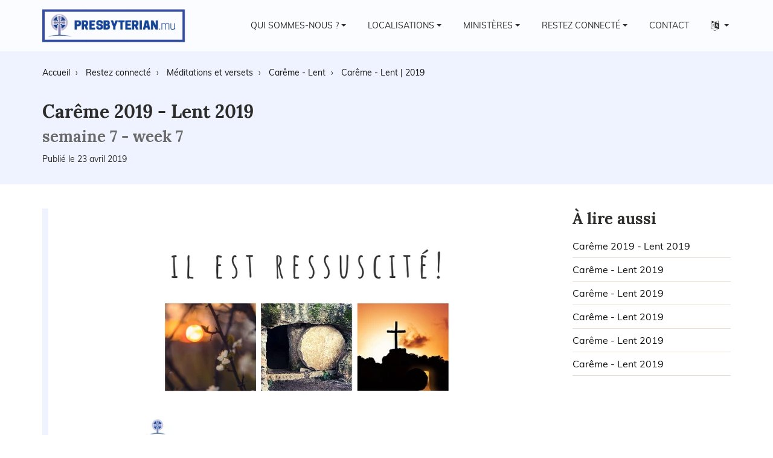

--- FILE ---
content_type: text/html; charset=utf-8
request_url: https://www.presbyterian.mu/fr/restez-connecte/meditations-et-versets/careme-lent/careme-2019-lent-2019/careme-2019-lent-2019-555.html
body_size: 7598
content:

<!DOCTYPE html>
<html lang="fr">
<head><base href="https://www.presbyterian.mu/">
<meta name="viewport" content="width=device-width, initial-scale=1.0">

	

	
		<title>Carême 2019 - Lent 2019 - Église Presbyterienne de Maurice</title>
<meta property="og:image" content="https://www.presbyterian.mu/local/cache-vignettes/L847xH847/e9a77ca7565a7017a0f3155a06145a-daf04.webp?1749951480" />
<meta property="og:image:width" content="847">
<meta property="og:image:height" content="847">
<meta name="description" value="semaine 7 - week 7" />
<meta property="og:description" content="semaine 7 - week 7" />
<meta property="og:title" content="Car&#234;me 2019 - Lent 2019" />
<meta property="og:url" content="https://www.presbyterian.mu/fr/restez-connecte/meditations-et-versets/careme-lent/careme-2019-lent-2019/careme-2019-lent-2019-555.html" />
<link rel="canonical" href="https://www.presbyterian.mu/fr/restez-connecte/meditations-et-versets/careme-lent/careme-2019-lent-2019/careme-2019-lent-2019-555.html" hreflang="fr">
		
		
	
<!-- Bootstrap core CSS -->
<link rel="stylesheet" href="https://cdnjs.cloudflare.com/ajax/libs/twitter-bootstrap/3.2.0/css/bootstrap.min.css" integrity="sha256-tf1yN1B2PrtzH5Ih5BPn1k1Y1RktwEDkIpLtPczMpzI=" crossorigin="anonymous" referrerpolicy="no-referrer" />
<!-- Church Template CSS -->
<link rel='stylesheet' href='local/cache-css/ff5a0487e0e37f6d2690e37bda1e9399.css?1758456792' type='text/css' />
<link rel="apple-touch-icon" sizes="60x60" href="squelettes/favicons/apple-touch-icon-60x60.png">
<link rel="apple-touch-icon" sizes="180x180" href="squelettes/favicons/apple-touch-icon-180x180.png">
<link rel="shortcut icon" href="squelettes/favicons/favicon.ico">


<!-- insert_head_css -->
<script type='text/javascript' src='local/cache-js/5c0d45e6bda502b6625f753be187c70d.js?1765613267'></script>












<!-- insert_head -->
<!-- CS vide -->


<!-- Debut CS -->
<script type="text/javascript"><!--
var cs_prive=window.location.pathname.match(/\/ecrire\/$/)!=null;
jQuery.fn.cs_todo=function(){return this.not('.cs_done').addClass('cs_done');};
if(window.jQuery) {
var cs_sel_jQuery='';
var cs_CookiePlugin="prive/javascript/js.cookie.js";
}
// --></script>

<!-- Fin CS -->
<script src="https://cdnjs.cloudflare.com/ajax/libs/twitter-bootstrap/3.2.0/js/bootstrap.min.js" integrity="sha256-JMwpUzWY+WKCPEIpvCgEh2RqJ6QqlSV8Md4bmxjzcQ8=" crossorigin="anonymous" referrerpolicy="no-referrer" defer></script>
<script defer data-domain="presbyterian.mu" src="https://plausible.io/js/script.outbound-links.js"></script>

<!--seo_insere-->
<link rel="canonical" href="https://www.presbyterian.mu/fr/restez-connecte/meditations-et-versets/careme-lent/careme-2019-lent-2019/careme-2019-lent-2019-555.html" /></head>
<body>
<!-- Navigation Bar Starts -->
<div class="navbar navbar-default navbar-fixed-top" role="navigation">
  <div class="container">
    <div class="navbar-header">
		<button type="button" class="navbar-toggle" data-toggle="collapse" data-target=".navbar-collapse"> <span class="sr-only">Toggle navigation</span> <span class="icon-bar"></span> <span class="icon-bar"></span> <span class="icon-bar"></span> </button>

		

    	<a class="language-toggle visible-xs visible-sm has-caret" data-toggle="collapse" data-target=".navbar-language">
				<i class="icon-language"><span class="sr-only">Autres langues</span></i>
    	</a>
      <a class="navbar-brand" href="fr/"><img src='local/cache-vignettes/L302xH70/church-logo-31a93.webp?1755798094' width='302' height='70' class='img-responsive' alt='&#201;glise Presbyterienne de Maurice' /></a> </div>
    <div class="navbar-collapse collapse">
		
		
      <ul class="nav navbar-nav navbar-right">
      
        
        <li class="dropdown"><a href="fr/a-propos/notre-eglise.html" class='dropdown-toggle has-caret' data-toggle='dropdown'>Qui sommes-nous&nbsp;?</a>
	        <ul class="dropdown-menu dropdown-menu-left" role="menu">
		     	
		     	
		     	<li class="menu-entree item menu-items__item menu-items__item_objet menu-items__item_article">
		<a href="fr/a-propos/notre-eglise.html" class="menu-items__lien">Notre Église</a>
		     	 </li>
		     	
		     	<li class="menu-entree item menu-items__item menu-items__item_objet menu-items__item_article">
		<a href="fr/a-propos/notre-histoire.html" class="menu-items__lien">Notre Histoire</a>
		     	 </li>
		     	
		     	<li class="menu-entree item menu-items__item menu-items__item_objet menu-items__item_article">
		<a href="fr/a-propos/confession-de-foi.html" class="menu-items__lien">Confession de Foi</a>
		     	 </li>
		     	
		     	<li class="menu-entree item menu-items__item menu-items__item_objet menu-items__item_article">
		<a href="fr/a-propos/le-gouvernement-de-l-eglise.html" class="menu-items__lien">Le Gouvernement de l&#8217;Eglise</a>
		     	 </li>
		     	
		     	<li class="menu-entree item menu-items__item menu-items__item_objet menu-items__item_rubrique">
		<a href="fr/a-propos/plan-strategique/" class="menu-items__lien">Plan stratégique</a>
		     	 </li>
		     	
		    	

		    </ul>
		</li>
	    
      
        
        <li class="dropdown"><a href="fr/paroisses/" class='dropdown-toggle has-caret' data-toggle='dropdown'>Localisations</a>
	        <ul class="dropdown-menu dropdown-menu-left" role="menu">
		     	
		     	
		     	<li class="menu-entree item menu-items__item menu-items__item_lien">
		<a href="/fr/paroisses/" class="menu-items__lien">Toutes les paroisses</a>
		     	 </li>
		     	
		     	<li class="menu-entree item menu-items__item menu-items__item_objet menu-items__item_rubrique rub16">
			<a href="fr/paroisses/saint-andre-rose-hill/" class="menu-items__lien">Saint-André, Rose-Hill</a>
		</li>
		<li class="menu-entree item menu-items__item menu-items__item_objet menu-items__item_rubrique rub17">
			<a href="fr/paroisses/saint-columba-phoenix/" class="menu-items__lien">Saint-Columba, Phoenix</a>
		</li>
		<li class="menu-entree item menu-items__item menu-items__item_objet menu-items__item_rubrique rub15">
			<a href="fr/paroisses/saint-jean-port-louis/" class="menu-items__lien">Saint-Jean, Port-Louis</a>
		</li>
		<li class="menu-entree item menu-items__item menu-items__item_objet menu-items__item_rubrique rub13">
			<a href="fr/paroisses/saint-joseph-grand-gaube/" class="menu-items__lien">Saint-Joseph, Grand Gaube</a>
		</li>
		<li class="menu-entree item menu-items__item menu-items__item_objet menu-items__item_rubrique rub14">
			<a href="fr/paroisses/saint-pierre-pointe-aux-piments/" class="menu-items__lien">Saint-Pierre, Pointe-aux-Piments</a>
		</li>
		<li class="menu-entree item menu-items__item menu-items__item_objet menu-items__item_rubrique rub57">
			<a href="fr/paroisses/epm-fahazavana/" class="menu-items__lien">EPM Fahazavana</a>
		</li>
		     	
		     	
		    	

		    </ul>
		</li>
	    
      
        
        <li class="dropdown"><a href="fr/ministeres/" class='dropdown-toggle has-caret' data-toggle='dropdown'>Ministères</a>
	        <ul class="dropdown-menu dropdown-menu-left" role="menu">
		     	
		     	
		     	<li class="menu-entree item menu-items__item menu-items__item_objet menu-items__item_rubrique rub19">
			<a href="fr/ministeres/enfance/" class="menu-items__lien">Enfance</a>
		</li>
		<li class="menu-entree item menu-items__item menu-items__item_objet menu-items__item_rubrique rub18">
			<a href="fr/ministeres/famille/" class="menu-items__lien">Famille</a>
		</li>
		<li class="menu-entree item menu-items__item menu-items__item_objet menu-items__item_rubrique rub20">
			<a href="fr/ministeres/jeunesse/" class="menu-items__lien">Jeunesse</a>
		</li>
		<li class="menu-entree item menu-items__item menu-items__item_objet menu-items__item_rubrique rub24">
			<a href="fr/ministeres/social/" class="menu-items__lien">Social</a>
		</li>
		     	
		     	
		    	

		    </ul>
		</li>
	    
      
        
        <li class="dropdown"><a href="fr/restez-connecte/" class='dropdown-toggle has-caret' data-toggle='dropdown'>Restez connecté</a>
	        <ul class="dropdown-menu dropdown-menu-left" role="menu">
		     	
		     	
		     	<li class="menu-entree item menu-items__item menu-items__item_lien">
		<a href="/fr/evenements-a-venir/" class="menu-items__lien">Évènements à venir</a>
		     	 </li>
		     	
		     	<li class="menu-entree item menu-items__item menu-items__item_objet menu-items__item_rubrique rub118">
			<a href="fr/restez-connecte/annonces/" class="menu-items__lien">Annonces</a>
		</li>
		<li class="menu-entree item menu-items__item menu-items__item_objet menu-items__item_rubrique rub113">
			<a href="fr/restez-connecte/nouvelles/" class="menu-items__lien">Nouvelles</a>
		</li>
		<li class="menu-entree item menu-items__item menu-items__item_objet menu-items__item_rubrique rub82">
			<a href="fr/restez-connecte/predications/" class="menu-items__lien">Cultes et messages en ligne</a>
		</li>
		<li class="menu-entree item menu-items__item menu-items__item_objet menu-items__item_rubrique on active rub49">
			<a href="fr/restez-connecte/meditations-et-versets/" class="menu-items__lien">Méditations et versets </a>
		</li>
		     	
		     	
		    	

		    </ul>
		</li>
	    
      
        
        <li><a href="fr/contactez-nous.html" class="menu-items__lien">Contact</a></li>
	    
      
		 <li class="dropdown hidden-xs hidden-sm">
			<a href="/fr/restez-connecte/meditations-et-versets/careme-lent/careme-2019-lent-2019/careme-2019-lent-2019-555.html#" class='dropdown-toggle has-caret' data-toggle='dropdown'>
				<i class="icon-language"><span class="sr-only">Autres langues</span></i>
			</a>
	        <ul class="dropdown-menu dropdown-menu-left" role="menu">
	        					     	
		     	<li class="menu-entree item menu-items__item menu-items__item_objet menu-items__item_rubrique"><a href="https://www.presbyterian.mu?lang=en" class="menu-items__lien" hreflang="en">English</a></li>
		     					     	
		     	<li class="menu-entree item menu-items__item menu-items__item_objet menu-items__item_rubrique"><a href="https://www.presbyterian.mu?lang=mg" class="menu-items__lien" hreflang="mg">Malagasy</a></li>
		     	
		     </ul>
	     </li>
      </ul>
	      
    </div>
    <!--/.nav-collapse -->
    <div class="navbar-language collapse">
      <ul class="nav navbar-nav navbar-right">
	        					     	
		     	<li class="menu-entree item menu-items__item menu-items__item_objet menu-items__item_rubrique"><a href="https://www.presbyterian.mu?lang=en" class="menu-items__lien" hreflang="en">English</a></li>
		     					     	
		     	<li class="menu-entree item menu-items__item menu-items__item_objet menu-items__item_rubrique"><a href="https://www.presbyterian.mu?lang=mg" class="menu-items__lien" hreflang="mg">Malagasy</a></li>
		     	
      </ul>
 	 </div>
 	 <!--/.nav-language -->
	
  </div>


  

</div>
<!--// Navbar Ends--><!--SUBPAGE HEAD-->

<div class="subpage-head">
  <div class="container">
  	
  	<nav aria-label="breadcrumb">
  		<ol class="breadcrumb" itemscope itemtype="https://schema.org/BreadcrumbList">
  		
			<li class="breadcrumb-item" itemprop="itemListElement" itemscope
			itemtype="https://schema.org/ListItem">
			  <a href="fr/" itemprop="item">
				<span itemprop="name">Accueil</span>
				<meta itemprop="position" content="1" />
			  </a>
			</li>
  		
			<li class="breadcrumb-item" itemprop="itemListElement" itemscope
			itemtype="https://schema.org/ListItem">
			  <a href="fr/restez-connecte/" itemprop="item">
				<span itemprop="name">Restez connecté</span>
				<meta itemprop="position" content="2" />
			  </a>
			</li>
  		
			<li class="breadcrumb-item" itemprop="itemListElement" itemscope
			itemtype="https://schema.org/ListItem">
			  <a href="fr/restez-connecte/meditations-et-versets/" itemprop="item">
				<span itemprop="name">Méditations et versets </span>
				<meta itemprop="position" content="3" />
			  </a>
			</li>
  		
			<li class="breadcrumb-item" itemprop="itemListElement" itemscope
			itemtype="https://schema.org/ListItem">
			  <a href="fr/restez-connecte/meditations-et-versets/careme-lent/" itemprop="item">
				<span itemprop="name">Carême - Lent</span>
				<meta itemprop="position" content="4" />
			  </a>
			</li>
  		
			<li class="breadcrumb-item" itemprop="itemListElement" itemscope
			itemtype="https://schema.org/ListItem">
			  <a href="fr/restez-connecte/meditations-et-versets/careme-lent/careme-2019-lent-2019/" itemprop="item">
				<span itemprop="name">Carême - Lent | 2019</span>
				<meta itemprop="position" content="5" />
			  </a>
			</li>
  		
	  </ol>
	</nav>
	
    <div class="title-holder">
	<h1 class="h3">Carême 2019 - Lent 2019 </h1>
	<h2 class="h4">semaine 7 - week 7 </h2>
      </div>
    <p><meta itemprop="datePublished" content="2019-04-23">Publié le 23 avril 2019</p>
  </div>
</div>

<!-- // END SUBPAGE HEAD -->



<script type="application/ld+json">
	{
	  "@context": "https://schema.org",
	  "@type": "Article",
	  "mainEntityOfPage": {
		"@type": "WebPage",
		"@id": "https://www.presbyterian.mu/fr/restez-connecte/meditations-et-versets/careme-lent/careme-2019-lent-2019/careme-2019-lent-2019-555.html"
	  },
	  "headline": "Carême 2019 - Lent 2019",
	  "publisher": {
		"@type": "Organization",
		"name": "Église Presbyterienne de Maurice"
	  },
	  "datePublished": "2019-04-23"
	}
	</script><div class="container">
  <div class="row">
    <div class="col-md-9 has-margin-bottom">
      <article class="blog-content">
        <div class="lead">
<p></p>
<div class='spip_document_796 spip_document spip_documents spip_document_image spip_documents_center spip_document_center'>
<figure class="spip_doc_inner">



    <picture class="cover">
		<source media="(max-width:480px)" srcset="local/cache-gd2/4d/e24b02f937e785b22ce5debdc9986a.webp?1734483582">
		<img src='local/cache-gd2/2d/bc4def33f2ae6e6e86874bc0fc1135.webp?1734483582' width='559' height='397' alt='' /></picture>


</figure>
</div>
<p> </p>
<div class='spip_document_795 spip_document spip_documents spip_document_image spip_documents_center spip_document_center'>
<figure class="spip_doc_inner">



    <picture class="cover">
		<source media="(max-width:480px)" srcset="local/cache-gd2/64/e754468f8e6f26734dc77245b65db7.webp?1734483582">
		<img src='local/cache-gd2/47/71bd4485f110e1be5237ac60b2a8d4.webp?1734483582' width='559' height='397' alt='' /></picture>


</figure>
</div>
<p></p>
</div>
        
<p><strong>Carême 2019 - Semaine 7</strong></p>
<p><i>Jésus lui dit&nbsp;: &#8220;Marie&nbsp;! Elle se retourna et lui dit en hébreu&nbsp;: Rabouni, c’est-à-dire:Maître&nbsp;!&#8221;<br class='autobr' />
Jésus lui dit&nbsp;: Ne me touche pas&nbsp;; car je ne suis pas encore monté vers mon Père, mais va vers mes frères et dis-leur que je monte vers mon Père et votre Père, vers mon Dieu et votre Dieu.<br class='autobr' />
Marie de Magdala vint annoncer aux diciples qu’elle avait vu le Seigneur, et qu’il lui avait dit ces choses.</i> (Jean 20:16-18)</p>
<p>Si la Cathédrale Notre Dame avait été réduite aux cendres, l’église se serait quand même rassemblée pour célébrer la résurrection du Seigneur le dimanche de Pâques. Aucun feu ne peut détruire le c&oelig;ur de millions de croyants qui se rassemblent dans la puissance de l’Esprit Saint qui a ressuscité Jésus d’entre les morts.</p>
<p>A la croix, plus de 2000 années de cela, Jésus crucifié voyant sa mère et le disciple qu’il aimait debout là à côté, dit à sa mère, <i>&#8220;Femme, voici ton fils.&#8221;</i> Et il dit au disciple, <i>&#8220;Voici ta mère.&#8221;</i> (Jean 19:26-27). Les relations étaient redéfinies.</p>
<p>Au début de son ministère il dit aux gens que ses vrais sœurs et frères étaient ceux qui faisaient la volonté de son Père <i>(Marc 3:35)</i>. Il a inauguré une nouvelle famille. Il a décrit cette relation familiale en ces mots&nbsp;:</p>
<p> <i>&#8220;Moi, je suis le cep&nbsp;; vous, les sarments. Celui qui demeure en moi, comme moi en lui, porte beaucoup de fruit.&#8221;</i> (Jean 15:5)</p>
<p>
</p>
<div class='spip_document_797 spip_document spip_documents spip_document_image spip_documents_center spip_document_center'>
<figure class="spip_doc_inner">



    <picture class="cover">
		<source media="(max-width:480px)" srcset="local/cache-gd2/92/a8c3f9ce13bbed890f7ceb33d12027.webp?1734483582">
		<img src='local/cache-gd2/18/e9a77ca7565a7017a0f3155a06145a.webp?1734483582' width='847' height='847' alt='' /></picture>


</figure>
</div>
<p></p>
<p>Aucun feu ne peut détruire ce genre d’église.</p>
<p>L’empereur Néron était sans pitié envers les premiers croyants, les blamant pour le feu qui ravagea Rome en l’an 64. A l’an 325 plus de 2 million de soeurs et de frères en Christ sont morts en martyrs. Aujourd’hui l’église du Seigneur est debout et forte, prête à payer le prix de servir et d’adorer le Seigneur réssucité.</p>
<p>Nous l’avons accompagné jusqu’à la colline de Golgotha, nous avons vu jusqu’à quel point nous les humains, nous pouvons être cruels. Nous l’avons renié, nous l’avons trahi, nous l’avons abandonné, nous l’avons déshabillé et l’avons exposé, nous l’avons cloué et nous l’avons percé et nous l’avons regardé mourir. Mais lui il a dit, <i>&#8220;Père, pardonne leur.&#8221;</i></p>
<p>Nous nous sommes éloignés de cette croix avec ses mots résonant dans nos c&oelig;urs&nbsp;: pardonne leur, je les aime jusqu’au bout. Personne n’a de plus grand amour que cela, donner sa vie pour ses amis.</p>
<p>Tous nos péchés et nos plans maléfiques ne peuvent surpasser et détruire l’amour que Dieu a pour nous. Sa grace et sa générosité sont trop abondantes et trop puissantes.</p>
<p>Nous ne découvrons cela que quand nous nous rendons au jardin. Notre voyage avec Jésus nous mène à ce jardin. En cours de route il nous a consolidés en une famille. Sa famille.</p>
<p>Notre texte aujourd’hui concerne toujours cette famille que Jésus tient à c&oelig;ur&nbsp;: &#8220;Allez dire à <strong>mes soeurs et mes frères</strong> que je vais vers <strong>mon Père et votre Père</strong>&#8221;&nbsp;!</p>
<p>Aujourd’hui allons au jardin de la nouvelle vie et de la nouvelle création et écoutons-le appeler notre nom, <i>&#8220;Marie&#8221;, &#8220;……&#8221;, &#8220;……&#8221;, &#8220;……&#8221;, &#8220;……&#8221;, …</i></p>
<p>Aujourd’hui réjouissons-nous comme une seule famille autour du Seigneur Réssuscité.</p>
<p><strong>Le Seigneur est réssuscité&nbsp;! Certainement Il est réssuscité&nbsp;!<i></strong></i></p>
<hr class="spip" />
<p><strong>Lent 2019 - Week 7</strong></p>
<p><i>Jesus said to her, &#8220;Mary.&#8221; <br class='autobr' />
She turned toward him and cried out in Aramaic, &#8220;Rabboni&nbsp;!&#8221; (which means &#8220;Teacher&#8221;). <br class='autobr' />
Jesus said, &#8220;Do not hold on to me, for I have not yet ascended to the Father. Go instead to my brothers and tell them, ‘I am ascending to my Father and your Father, to my God and your God.’ &#8221; <br class='autobr' />
Mary Magdalene went to the disciples with the news&nbsp;: &#8220;I have seen the Lord&nbsp;!&#8221;</i>  (John 20:16-18)</p>
<p>If the Notre Dame Cathedral had been burnt to the ground, the church this Easter morning would still meet and celebrate the resurrection of the Lord. No fire can destroy the hearts of millions of believers coming together in the power of the Holy Spirit that raised Jesus from death.</p>
<p>At the cross more than 2000 years ago the crucified Jesus saw his mother and the disciple he loved standing there, so he said to his mother, <i>&#8220;Here is your son.&#8221;</i> And he said to the disciple, <i>&#8220;She is your mother&#8221;</i> (John 19:26-27) Relationships were redefined.</p>
<p>At the beginning of his ministry he told people that his true sisters and brothers and parents were those who did his Father’s will <i>(Mark 3:35)</i>. He inaugurated a new family. He described this family relationship in the following words&nbsp;:</p>
<p><i>&#8220;I am the vine, and you are the branches. Whoever remains in me and I in him, will bear much fruit.&#8221;</i> (John 15.5)</p>
<p>
</p>
<div class='spip_document_798 spip_document spip_documents spip_document_image spip_documents_center spip_document_center'>
<figure class="spip_doc_inner">



    <picture class="cover">
		<source media="(max-width:480px)" srcset="local/cache-gd2/dd/790b91e76edfd9fe437ae2fe2b599d.webp?1734483583">
		<img src='local/cache-gd2/66/3e37466aca66cb1e2d946fe7852f1a.webp?1734483583' width='847' height='847' alt='' /></picture>


</figure>
</div>
<p></p>
<p>No fire can destroy this kind of church.</p>
<p>The emperor Nero was merciless toward the first believers, blaming them for the fire that ravaged Rome in AD 64. By the year 325 more than 2million sisters and brothers in Christ were martyred. Today the church of the Lord stands strong, willing to pay the price to serve and worship the Risen Lord.</p>
<p>We walked with him to the hill of Golgotha, we witnessed how cruel we as human beings can be. We denied him, betrayed him, abandoned him, we stripped him and exposed him, we nailed him and pierced him and we watched him die. But he said, <i>&#8220;Father, forgive them&#8221;</i>.</p>
<p>We walk away from that cross with his words ringing in our hearts&nbsp;: forgive them, I love them to the end, No one has greater love than this, to lay down one’s life for one’s friends.</p>
<p>All our sin and our evil plans cannot overcome and destroy the love that God has for us. His grace, His generosity and His love are too great and too powerful.</p>
<p>We only discover that when we walk to the garden. Our journey with Jesus brings us to this garden. Along the way he has built us into a family. His family.</p>
<p>Our passage today is still about this family that Jesus holds dear to his heart&nbsp;: &#8220;Go tell <strong>my sisters and brothers</strong> that I am going to <strong>my Father and your Father</strong>&#8221;&nbsp;!</p>
<p>Today let us go the garden of new life and new creation and hear him call our name, <i>&#8220;Mary&#8221;, &#8220;……&#8221;,  &#8220;……&#8221;,  &#8221;…….&#8221; …<br class='autobr' />
</i></p>
<p>Today let us rejoice as one family around the Risen Lord.</p>
<p><strong>The Lord is risen&nbsp;! He is risen indeed&nbsp;! <i></strong></i></p>

      </article>
      
      
      
      </div>
    <!--// col md 9--> 
    
    
    <!--Blog Sidebar-->
    <div class="col-md-3">

      <div class="vertical-links has-margin-xs-bottom">
        <h4>À lire aussi</h4>
        <ul class="list-unstyled">
          
          <li><a href="fr/restez-connecte/meditations-et-versets/careme-lent/careme-2019-lent-2019/careme-2019-lent-2019.html">Carême 2019 - Lent 2019</a></li>
          
          <li><a href="fr/restez-connecte/meditations-et-versets/careme-lent/careme-2019-lent-2019/careme-lent-2019-538.html">Carême - Lent 2019</a></li>
          
          <li><a href="fr/restez-connecte/meditations-et-versets/careme-lent/careme-2019-lent-2019/careme-lent-2019-536.html">Carême - Lent 2019</a></li>
          
          <li><a href="fr/restez-connecte/meditations-et-versets/careme-lent/careme-2019-lent-2019/careme-lent-2019-521.html">Carême - Lent 2019</a></li>
          
          <li><a href="fr/restez-connecte/meditations-et-versets/careme-lent/careme-2019-lent-2019/careme-lent-2019-509.html">Carême - Lent 2019</a></li>
          
          <li><a href="fr/restez-connecte/meditations-et-versets/careme-lent/careme-2019-lent-2019/careme-lent-2019.html">Carême - Lent 2019</a></li>
          
        </ul>
      </div>
    </div>
    
  </div>
</div>


<!-- FOOTER -->
<footer>
  <div class="container">
    <div class="row">
      <div class="col-sm-6 col-md-3">
        <h5>À propos</h5>
        
        L’Église Presbytérienne de l’île Maurice est une église chrétienne issue de la Réforme. Plurilingue (créole, français, anglais, malgache), elle offre une pastorale à tous, mauriciens et expatriés, et touche toutes les couches sociales.
        
      </div>
      <div class="col-sm-6 col-md-3 footer-links">
        <h5>Liens rapides</h5>
        
        
          <a href="fr/paroisses/" class="menu-items__lien">Nous trouver</a>
        
          <a href="fr/a-propos/cultes.html" class="menu-items__lien">Horaire des cultes</a>
        
          <a href="/fr/evenements-a-venir/" class="menu-items__lien">Évènements à venir</a>
        
          <a href="fr/a-propos/notre-equipe.html" class="menu-items__lien">Notre Équipe</a>
        
          <a href="fr/a-propos/confession-de-foi.html" class="menu-items__lien">Confession de Foi</a>
        
          
        
        
      </div>
      <div class="col-sm-6 col-md-3">
        <h5>Notre contact</h5>
        <address> Église Presbyterienne de Maurice<br>
          Corner Farquhar & Royal Road, Coignet
          Rose-Hill, Ile Maurice
          
          Tél: +230 464 52 65
          Email: <a href="/cdn-cgi/l/email-protection#3513160404070e13160404010e13160405040e13160404000e1316050c0d0e13160407040e13160503010e13160405000e13160404050e13160404030e13160404050e13160405040e13160404030e13160501030e131604050c0e13160404020e">&#112;&#114;&#101;&#115;&#098;&#121;&#064;&#105;&#110;&#116;&#110;&#101;&#116;&#046;&#109;&#117;</a></address>
      </div>
      <div class="col-sm-6 col-md-3 social-icons">
        <h5>Restez connectés</h5>
        <a href="https://wa.me/23058228823" class="icon-whatsapp">WhatsApp</a>
        <a href="https://www.facebook.com/eglisepresbyteriennedemaurice/" class="icon-facebook">Facebook</a>
        <a href="https://www.instagram.com/epm_pcm/" class="icon-instagram">Instagram</a>
        <a href="https://www.youtube.com/channel/UCBsQHpEwfcQdVP6yGrL0RtA" class="icon-youtube">YouTube</a>
        <h5>Autres langues</h5>
        <div class="footer-links">
        
          <a href="https://www.presbyterian.mu?lang=en" hreflang="en">English</a>
        
          <a href="https://www.presbyterian.mu?lang=mg" hreflang="mg">Malagasy</a>
        
        </div>
                <div class="ecoindex"><a href="https://bff.ecoindex.fr/redirect/?url=https://www.presbyterian.mu" target="_blank">
          <img src="https://bff.ecoindex.fr/badge/?theme=dark&amp;url=https://www.presbyterian.mu" width="108" height="32" alt="Ecoindex Badge" />
        </a></div>
              </div>
    </div>
  </div>
</footer>
<!-- // END FOOTER --> 

<!-- // END --> 
<script data-cfasync="false" src="/cdn-cgi/scripts/5c5dd728/cloudflare-static/email-decode.min.js"></script><script defer src="https://static.cloudflareinsights.com/beacon.min.js/vcd15cbe7772f49c399c6a5babf22c1241717689176015" integrity="sha512-ZpsOmlRQV6y907TI0dKBHq9Md29nnaEIPlkf84rnaERnq6zvWvPUqr2ft8M1aS28oN72PdrCzSjY4U6VaAw1EQ==" data-cf-beacon='{"version":"2024.11.0","token":"f3a41e400f5b46d3820e262d0d68d65b","r":1,"server_timing":{"name":{"cfCacheStatus":true,"cfEdge":true,"cfExtPri":true,"cfL4":true,"cfOrigin":true,"cfSpeedBrain":true},"location_startswith":null}}' crossorigin="anonymous"></script>
</body>
</html>

--- FILE ---
content_type: text/css
request_url: https://www.presbyterian.mu/local/cache-css/ff5a0487e0e37f6d2690e37bda1e9399.css?1758456792
body_size: 13117
content:
/* compact [
	squelettes/css/church.css?1758456791
	plugins/auto/orthotypo/v2.2.0/css/typo_guillemets.css
	plugins/auto/gis/v5.5.0/lib/leaflet/dist/leaflet.css
	plugins/auto/gis/v5.5.0/lib/leaflet/plugins/leaflet-plugins.css
	plugins/auto/gis/v5.5.0/lib/leaflet/plugins/leaflet.markercluster.css
	plugins/auto/gis/v5.5.0/css/leaflet_nodirection.css
] 80.8% */

/* squelettes/css/church.css?1758456791 */
@charset "utf-8";@font-face{font-family:'Muli';src:local('Muli'),url('//www.presbyterian.mu/squelettes/fonts/subset-Muli-Black.woff2') format('woff2'),url('//www.presbyterian.mu/squelettes/fonts/subset-Muli-Black.woff') format('woff');font-weight:900;font-style:normal;font-display:swap}
@font-face{font-family:'Muli';src:local('Muli'),url('//www.presbyterian.mu/squelettes/fonts/subset-Muli-BlackItalic.woff2') format('woff2'),url('//www.presbyterian.mu/squelettes/fonts/subset-Muli-BlackItalic.woff') format('woff');font-weight:900;font-style:italic;font-display:swap}
@font-face{font-family:'Muli';src:local('Muli'),url('//www.presbyterian.mu/squelettes/fonts/subset-Muli-Bold.woff2') format('woff2'),url('//www.presbyterian.mu/squelettes/fonts/subset-Muli-Bold.woff') format('woff');font-weight:700;font-style:normal;font-display:swap}
@font-face{font-family:'Muli';src:local('Muli'),url('//www.presbyterian.mu/squelettes/fonts/subset-Muli-BoldItalic.woff2') format('woff2'),url('//www.presbyterian.mu/squelettes/fonts/subset-Muli-BoldItalic.woff') format('woff');font-weight:700;font-style:italic;font-display:swap}
@font-face{font-family:'Muli';src:local('Muli'),url('//www.presbyterian.mu/squelettes/fonts/subset-Muli-ExtraBold.woff2') format('woff2'),url('//www.presbyterian.mu/squelettes/fonts/subset-Muli-ExtraBold.woff') format('woff');font-weight:800;font-style:normal;font-display:swap}
@font-face{font-family:'Muli';src:local('Muli'),url('//www.presbyterian.mu/squelettes/fonts/subset-Muli-ExtraBoldItalic.woff2') format('woff2'),url('//www.presbyterian.mu/squelettes/fonts/subset-Muli-ExtraBoldItalic.woff') format('woff');font-weight:800;font-style:italic;font-display:swap}
@font-face{font-family:'Muli';src:local('Muli'),url('//www.presbyterian.mu/squelettes/fonts/subset-Muli-ExtraLight.woff2') format('woff2'),url('//www.presbyterian.mu/squelettes/fonts/subset-Muli-ExtraLight.woff') format('woff');font-weight:275;font-style:normal;font-display:swap}
@font-face{font-family:'Muli';src:local('Muli'),url('//www.presbyterian.mu/squelettes/fonts/subset-Muli-Light.woff2') format('woff2'),url('//www.presbyterian.mu/squelettes/fonts/subset-Muli-Light.woff') format('woff');font-weight:300;font-style:normal;font-display:swap}
@font-face{font-family:'Muli';src:local('Muli'),url('//www.presbyterian.mu/squelettes/fonts/subset-Muli-Regular.woff2') format('woff2'),url('//www.presbyterian.mu/squelettes/fonts/subset-Muli-Regular.woff') format('woff');font-weight:400;font-style:normal;font-display:swap}
@font-face{font-family:'Muli';src:local('Muli'),url('//www.presbyterian.mu/squelettes/fonts/subset-Muli-LightItalic.woff2') format('woff2'),url('//www.presbyterian.mu/squelettes/fonts/subset-Muli-LightItalic.woff') format('woff');font-weight:300;font-style:italic;font-display:swap}
@font-face{font-family:'Muli';src:local('Muli'),url('//www.presbyterian.mu/squelettes/fonts/subset-Muli-ExtraLightItalic.woff2') format('woff2'),url('//www.presbyterian.mu/squelettes/fonts/subset-Muli-ExtraLightItalic.woff') format('woff');font-weight:275;font-style:italic;font-display:swap}
@font-face{font-family:'Muli';src:local('Muli'),url('//www.presbyterian.mu/squelettes/fonts/subset-Muli-Italic.woff2') format('woff2'),url('//www.presbyterian.mu/squelettes/fonts/subset-Muli-Italic.woff') format('woff');font-weight:400;font-style:italic;font-display:swap}
@font-face{font-family:'Muli';src:local('Muli'),url('//www.presbyterian.mu/squelettes/fonts/subset-Muli-SemiBoldItalic.woff2') format('woff2'),url('//www.presbyterian.mu/squelettes/fonts/subset-Muli-SemiBoldItalic.woff') format('woff');font-weight:600;font-style:italic;font-display:swap}
@font-face{font-family:'Lora';src:local('Lora'),url('//www.presbyterian.mu/squelettes/fonts/subset-Lora-Bold.woff2') format('woff2'),url('//www.presbyterian.mu/squelettes/fonts/subset-Lora-Bold.woff') format('woff');font-weight:700;font-style:normal;font-display:swap}
@font-face{font-family:'Muli';src:local('Muli'),url('//www.presbyterian.mu/squelettes/fonts/subset-Muli-SemiBold.woff2') format('woff2'),url('//www.presbyterian.mu/squelettes/fonts/subset-Muli-SemiBold.woff') format('woff');font-weight:600;font-style:normal;font-display:swap}
@font-face{font-family:'Lora';src:local('Lora'),url('//www.presbyterian.mu/squelettes/fonts/subset-Lora-BoldItalic.woff2') format('woff2'),url('//www.presbyterian.mu/squelettes/fonts/subset-Lora-BoldItalic.woff') format('woff');font-weight:700;font-style:italic;font-display:swap}
@font-face{font-family:'Lora';src:local('Lora'),url('//www.presbyterian.mu/squelettes/fonts/subset-Lora-Regular.woff2') format('woff2'),url('//www.presbyterian.mu/squelettes/fonts/subset-Lora-Regular.woff') format('woff');font-weight:400;font-style:normal;font-display:swap}
@font-face{font-family:'Lora';src:local('Lora'),url('//www.presbyterian.mu/squelettes/fonts/subset-Lora.woff2') format('woff2'),url('//www.presbyterian.mu/squelettes/fonts/subset-Lora.woff') format('woff');font-weight:400;font-style:normal;font-display:swap}
@font-face{font-family:'Lora';src:local('Lora'),url('//www.presbyterian.mu/squelettes/fonts/subset-Lora-Italic.woff2') format('woff2'),url('//www.presbyterian.mu/squelettes/fonts/subset-Lora-Italic.woff') format('woff');font-weight:400;font-style:italic;font-display:swap}
@font-face{font-family:'icomoon';src:url('//www.presbyterian.mu/squelettes/fonts/icomoon.eot?vgk9q');src:url('//www.presbyterian.mu/squelettes/fonts/icomoon.eot?vgk9q#iefix') format('embedded-opentype'),url('//www.presbyterian.mu/squelettes/fonts/icomoon.woff2?vgk9q') format('woff2'),url('//www.presbyterian.mu/squelettes/fonts/icomoon.ttf?vgk9q') format('truetype'),url('//www.presbyterian.mu/squelettes/fonts/icomoon.woff?vgk9q') format('woff'),url('//www.presbyterian.mu/squelettes/fonts/icomoon.svg?vgk9q#icomoon') format('svg');font-weight:400;font-style:normal;font-display:block}
[class^="icon-"],[class*=" icon-"]{font-family:'icomoon'!important;speak:never;font-style:normal;font-weight:400;font-variant:normal;text-transform:none;line-height:1;-webkit-font-smoothing:antialiased;-moz-osx-font-smoothing:grayscale}
.icon-link:before{content:"\e90a"}
.icon-next:before{content:"\e904"}
.icon-prev:before{content:"\e908"}
.icon-whatsapp:before{content:"\e909"}
.icon-youtube:before{content:"\e901"}
.icon-instagram:before{content:"\e902"}
.icon-facebook:before{content:"\e903"}
.icon-arrow:before{content:"\e906"}
.icon-play:before{content:"\e907"}
.icon-launch:before{content:"\e905"}
.icon-language:before{content:"\e900"}
.lead a.spip_out:after,.blog-content a.spip_out:after,.intro a.spip_out:after,a.list-group-item .list-group-item-heading::before,.blog-content .spip_documents a.spip_doc_lien:after{font-family:'icomoon';font-style:normal;font-weight:400;line-height:1}
body{font-family:Muli,Arial,sans-serif;background:#FFF;font-weight:400;height:100%;margin:0;padding:0;color:#2c2c2a}
a{color:#0f0f0e;text-decoration:none;transition:color 0.5s,background-color 0.5s;cursor:pointer}
a:hover,a:focus{color:#354e9f;text-decoration:none}
*:active,*:focus{outline:none}
.link-reverse{color:#354e9f}
.link-reverse:hover,.link-reverse:focus{color:#3a55af}
strong,b{font-weight:600}
p{line-height:1.7}
h1,h2,h3,h4,h5,h6,.h1,.h2,.h3,.h4,.h5,.h6{font-family:Lora,serif;font-weight:700;line-height:1.3;word-spacing:0}
a:hover h1,a:hover h2,a:hover h3,a:hover h4,a:hover h5,a:hover h6,a:hover .h1,a:hover .h2,a:hover .h3,a:hover .h4,a:hover .h5,a:hover .h6{color:inherit}
h1,.h1{font-size:65px;line-height:1;margin:18px 0 45px}
h2,.h2{font-size:60px;margin:15px 0}
h3,.h3,h2.spip{font-size:30px;margin:15px 0}
h3 + h4,.h3 + .h4{margin-top:-10px;color:#6a6a6a}
h2.spip{color:#354e9f}
h4,.h4{font-size:26px;margin:10px 0}
h5,.h5{font-size:24px;margin:20px 0 13px;color:#384047}
h6,.h6{font-size:16px;margin:10px 0;color:#384047}
@media (max-width:767px){h1,.h1{font-size:55px}
h2,.h2{font-size:40px}
h3,.h3,h2.spip{font-size:25px}
h4,.h4{font-size:20px}
h5,.h5{font-size:18px}
.table-wrapper{overflow-x:auto;position:relative}
.table-wrapper table{border-collapse:separate}
.table-wrapper::after{position:absolute;bottom:10px;right:0;content:"→";font-size:87.5%}
.table-wrapper th,.table-wrapper td{min-width:40vw;max-width:40vw}
.table-wrapper tr>th:first-child,tr>td:first-child,.table-wrapper tr>th:first-child,tr>td:first-child{position:sticky;left:0;white-space:normal;background:#fff}}
.has-caret:after{content:" ";display:inline-block;width:0;height:0;margin-left:4px;vertical-align:middle;border-top:4px solid;border-right:4px solid transparent;border-left:4px solid transparent}
.caret,.has-caret:after{margin-top:-3px}
.font-weight-bold{font-weight:600!important}
.font-weight-bolder{font-weight:800!important}
.disabled{cursor:not-allowed;box-shadow:none;opacity:.65}
.btn,.formulaire_spip input[type=submit]{font-weight:800;text-transform:uppercase;padding:6px 12px;border-radius:0;font-family:Muli,Arial,sans-serif}
.btn-giant{padding:18px 30px;font-size:32px;line-height:1.33;border-radius:0}
.btn-lg,.btn-group-lg>.btn{padding:14px 25px;font-size:17px;line-height:1.3;border-radius:0}
.input-lg,.form-horizontal .form-group-lg .form-control{height:52px;border-radius:3px}
.form-control{border-radius:3px}
.form-control:focus{border-color:#BBB4A7;-webkit-box-shadow:none;box-shadow:none}
.input-group-lg>.form-control,.input-group-lg>.input-group-addon,.input-group-lg>.input-group-btn>.btn{border-radius:3px}
.btn-primary,.btn-primary:hover,.btn-primary:focus,.btn-primary:active,.btn-primary.active,.open>.dropdown-toggle.btn-primary,.formulaire_spip input[type=submit]{color:#f0f4ff;background-color:#354e9f;border-width:0;position:relative;z-index:1}
.btn-primary::before,.formulaire_spip input[type=submit]::before{content:"";position:absolute;top:0;bottom:0;left:0;right:100%;background:#000;z-index:-1;transition:right .2s linear;opacity:.2}
.btn-primary:hover::before,.formulaire_spip input[type=submit]:hover::before{right:0}
a:hover .btn-primary::before{right:0}
.well{background:#eff3ff;border:0;-webkit-box-shadow:none;box-shadow:none}
.highlight-bg{background:#eff3ff;padding:24px 0}
.has-margin-top{margin-top:50px}
.has-margin-bottom{margin-bottom:50px}
.has-margin-vertical{margin-top:25px;margin-bottom:25px}
.has-margin-xs-vertical{margin-top:10px;margin-bottom:10px}
.has-margin-xs-top{margin-top:10px}
.has-margin-xs-bottom{margin-bottom:30px}
.has-margin-xs-right{margin-right:20px}
.has-no-margin{margin:0}
.has-padding{padding:20px}
.has-padding-xs{padding:10px}
.has-padding-vertical{padding:20px 0}
.has-padding-top{padding-top:20px}
.has-padding-bottom{padding-bottom:20px}
.has-padding-xs-vertical{padding:10px 0}
.has-padding-xs-bottom{padding-bottom:10px}
.has-padding-xs-top{padding-top:10px}
.has-border{border:1px solid #E6DDD4;border-radius:3px}
.has-border-top{border-top:1px solid #E6DDD4}
.has-border-bottom{border-bottom:1px solid #E6DDD4}
.section-title{text-align:center;color:#53504c;min-height:40px;margin-bottom:40px}
.section-title h4,.section-title .h4,h4.section-title{position:relative;text-transform:uppercase;display:block}
.section-title h4:after,.section-title .h4:after,h4.section-title:after{position:absolute;content:"";left:50%;bottom:-12px;width:30px;height:4px;background:#919191;margin-left:-15px}
.section-title.left-align{text-align:left}
.section-title.left-align h4:after,h4.section-title.left-align:after{left:0;margin-left:0}
.well .section-title{margin-bottom:20px}
.badge{color:#918677;background-color:#E7E0D7}
@media (min-width:768px){.section-title.left-align-desktop{text-align:left}
.section-title.left-align-desktop h4:after,h4.section-title.left-align-desktop:after{left:0;margin-left:0}}
@media (min-width:1024px){.has-padding-top-desktop{padding-top:20px}
.has-padding-bottom-desktop{padding-bottom:20px}
.has-border-top-desktop{border-top:1px solid #E6DDD4}
.has-border-bottom-desktop{border-bottom:1px solid #E6DDD4}}
.spip-admin-bloc,.spip-admin-float{z-index:10000!important}
.breadcrumb{background:transparent;padding:0}
.breadcrumb > li + li:before{content:"›\00a0";color:inherit}
.img-fluid{width:100%;height:auto}
.spip_documents{position:relative}
.spip_documents figure{display:block}
.spip_documents img{max-width:100%;height:auto;transition:opacity 0.3s}
.blog-content .spip_documents a.spip_doc_lien:after{position:absolute;top:10px;right:10px;color:#fff;z-index:10;display:inline-block;content:"\e90a";padding-left:.35em;font-size:90%}
.blog-content .spip_documents a.spip_out:after{content:"\e905"}
.blog-content .spip_documents a.spip_doc_lien:before{background:rgba(53,78,159,0.25);position:absolute;top:0;left:0;width:100%;height:100%;opacity:0;transition:opacity 0.3s;z-index:1;content:" ";display:block}
.blog-content .spip_documents a.spip_doc_lien:hover:before{opacity:1}
.spip_documents_right,.spip_documents_left{float:right;margin-left:15px;margin-bottom:15px;max-width:50%}
.spip_documents_left{float:left;margin-left:0;margin-right:15px}
.spip_documents_center{text-align:center}
.spip_doc_inner{position:relative;display:inline-block}
.spip_doc_inner .spip_doc_legende{position:absolute;bottom:0;left:0;padding:10px;background:rgba(0,0,0,.4);width:100%;color:#fff}
.spip_doc_inner .spip_doc_descriptif{font-size:87.5%}
.spip_doc_inner .spip_doc_credits{font-size:60%}
@media (max-width:768px){.spip_doc_inner .spip_doc_legende{padding:5px;font-size:75%}
.spip_documents_right,.spip_documents_left{margin-left:10px;margin-bottom:10px}
.spip_documents_left{margin-left:0;margin-right:10px}}
.lead a,.blog-content a,.intro a{text-decoration:underline}
.lead a:hover,.blog-content a:hover,.intro a:hover,.blog-content a.btn,.lead a.btn,.intro a.btn{text-decoration:none}
.lead a.spip_out:after,.blog-content a.spip_out:after,.intro a.spip_out:after{position:relative;top:-2px;display:inline-block;content:"\e905";padding-left:.35em;font-size:90%}
.blog-content{font-size:18px;color:#6a6a6a}
.blog-content .lead{font-size:125%;padding-left:20px;border-left:10px solid #eff3ff;color:#0f0f0e}
.blog-content strong{font-weight:800;color:#0f0f0e}
@media (max-width:768px){.blog-content .lead{font-size:110%;padding-left:10px;border-left:5px solid #eff3ff}}
.embed-responsive{margin:0 0 10px}
@media (min-width:768px){.navbar-header{max-width:160px}}
@media (min-width:992px){.navbar-header{max-width:280px}}
.navbar-default{background-color:#FFF;background-color:rgba(255,255,255,0.7);border:0}
.navbar-default .navbar-nav>li>a,.navbar-default .navbar-nav>li>.dropdown-menu{font-weight:400}
.navbar-brand,.navbar-brand img,.navbar,.navbar-nav,.nav>li>a{transition:all 0.3s}
.navbar-brand{height:85px}
.navbar-brand img{max-height:100%;width:auto}
.navbar{min-height:85px}
.navbar-nav{margin:25px 0}
.nav>li>a{padding:7px 18px}
.navbar-default .navbar-nav>li>a{color:#2c2c2a;text-transform:uppercase}
.navbar-default .navbar-nav>li>a:hover,.navbar-default .navbar-nav>li>a:focus,.navbar-default .navbar-nav>li>a:active{color:#354e9f;background-color:transparent}
.navbar-default .navbar-nav>.open>a,.navbar-default .navbar-nav>.open>a:hover,.navbar-default .navbar-nav>.open>a:focus{color:#354e9f;background-color:transparent}
.navbar-default .navbar-nav>.active>a,.navbar-default .navbar-nav>.active>a:hover,.navbar-default .navbar-nav>.active>a:focus{color:#f0f4ff;background-color:#354e9f;border-radius:5px}
.navbar-toggle{margin-top:17px}
.navbar-nav img{height:16px;width:auto}
.navbar-nav .icon-language{font-size:16px}
.language-toggle{position:relative;float:right;padding:9px 10px;margin-top:15px}
.language-toggle i{font-size:18px}
.subnavbar{background-color:#3a55af}
.navbar > .subnavbar{display:none}
@media (min-width:992px){.subnavbar{display:block!important}
.subnavbar-nav{margin:0!important}}
.navbar-collapse .subnavbar{margin:0 -15px}
.navbar-collapse .subnavbar-nav{margin:7.5px 0}
.navbar-default .subnavbar-nav > li > a{color:#fff}
.navbar-default .subnavbar-nav > li > a:hover,.navbar-default .subnavbar-nav > li > a:focus{color:#bec6de}
@media (min-width:992px){.navbar-brand img{height:60px}
.navbar-default.shrink{background-color:rgba(255,255,255,1);border-bottom:solid 1px #F7F7F7;box-shadow:0 2px 2px -1px rgba(0,0,0,.1);-webkit-box-shadow:0 2px 2px -1px rgba(0,0,0,.1)}
.shrink .navbar-brand{height:75px}
.shrink .navbar-brand img{height:45px}
.navbar.shrink{min-height:50px}
.shrink .navbar-nav{margin:20px 0}
.shrink .nav>li>a{padding:7px 15px}}
@media (max-width:991px){.navbar-brand{height:70px}
.navbar{min-height:50px}
.navbar-nav{margin:17px 0}
.nav>li>a{padding:7px 12px}}
@media (max-width:991px){.navbar-default{background-color:rgba(255,255,255,0.9)}}
@media (min-width:768px){.navbar-right .dropdown-menu-left{left:18px}
.navbar-right .active .dropdown-menu-left{left:0}}
@media (max-width:1024px){.navbar-header{float:none;max-width:100%}
.navbar-left,.navbar-right{float:none!important}
.navbar-toggle{display:block;margin-right:-15px}
.navbar-collapse{border-top:1px solid transparent;box-shadow:inset 0 1px 0 rgba(255,255,255,0.1)}
.navbar-fixed-top{top:0;border-width:0 0 1px}
.navbar-collapse.collapse{display:none!important}
.navbar-nav{float:none!important;margin-top:7.5px}
.navbar-nav>li{float:none}
.navbar-nav>li>a{padding-top:10px;padding-bottom:10px}
.collapse.in{display:block!important}}
.hero{height:650px;margin-top:70px;position:relative}
.hero .language-switcher{position:absolute;right:10%;top:20px;z-index:20}
.carousel-caption{z-index:10;display:flex;align-items:center;justify-content:center;flex-direction:column;flex-wrap:wrap;padding-bottom:80px;top:0;bottom:0}
.carousel-caption h3,.carousel-caption h1,.carousel-caption .h3,.carousel-caption .h1{font-family:Muli,sans-serif}
.carousel-caption h1,.carousel-caption .h1{font-weight:300;font-size:35px;word-spacing:0;margin-bottom:20px;line-height:1.3}
.carousel-caption h3,.carousel-caption .h3{font-weight:800;text-transform:uppercase}
.carousel-caption h1:first-child,.carousel-caption .h1:first-child{font-weight:700}
.carousel-caption h1 strong,.carousel-caption .h1 strong{font-weight:600;font-size:75%}
.carousel-caption .box{display:inline-block;padding:0 10px 10px;margin-top:10px;border:1px solid #fff;box-shadow:0 1px 2px rgba(0,0,0,.6)}
.carousel-caption .box strong{font-weight:800}
.carousel-caption strong .box{border-width:2px}
.hero .item{height:650px;overflow:hidden}
.hero .intro{background:rgba(0,0,0,.5);margin-bottom:20px;padding:20px;backdrop-filter:blur(5px)}
.hero .intro p:first-child{margin-top:0}
.hero .intro p:last-child{margin-bottom:0}
.hero .intro a{color:inherit}
.hero .item .cover,.owl-carousel-home .item .container{position:absolute;top:0;left:0;display:block;width:100%;height:100%}
.hero .item .cover img{object-fit:cover;width:100%;height:100%}
.hero .item .btn{padding:12px 20px;font-size:24px;font-weight:800;white-space:normal!important;word-wrap:break-word;word-break:normal}
.owl-carousel .owl-nav .owl-prev,.owl-carousel .owl-nav .owl-next{top:55%;font-size:20px!important;display:block;position:absolute;color:#fff!important;opacity:.5;width:15%;text-align:center;text-shadow:0 1px 2px rgba(0,0,0,.6);transition:opacity 200ms ease}
.owl-carousel .owl-nav .owl-prev:hover,.owl-carousel .owl-nav .owl-next:hover{opacity:1}
.owl-carousel .owl-nav .owl-next{right:0}
.owl-carousel .owl-dots{bottom:20px;position:absolute;text-align:center;width:100%}
.owl-carousel .owl-dots .owl-dot{display:inline-block;width:10px;height:10px;margin:3px;text-indent:-999px;cursor:pointer;background-color:rgba(0,0,0,0);border:1px solid #fff;border-radius:10px}
.owl-carousel .owl-dots .owl-dot.active{width:12px;height:12px;margin:1px;background-color:#fff}
.owl-carousel-home > .item{visibility:hidden}
.owl-carousel-home > .item:first-child{visibility:visible}
.hero-parish{height:auto}
.hero-parish .item{min-height:650px;height:auto}
.hero-parish .carousel-caption{position:relative;left:auto;right:auto;padding-top:20px;padding-bottom:50px}
@media (min-width:768px){.hero .language-switcher{top:100px}
.carousel-caption h1{font-size:55px;margin-bottom:25px}
.hero-parish .carousel-caption h1{font-size:45px}
.hero,.hero .item{margin-top:0}
.hero .intro{margin-bottom:30px}
.hero .item .btn{padding:15px 25px 7.5px;font-size:28px}
.carousel-caption{left:15%;right:15%}
.owl-carousel .owl-nav .icon-prev,.owl-carousel .owl-nav .icon-next{font-size:30px!important}
.owl-carousel .owl-dots{bottom:30px}}
@media (min-width:1024px){.hero .language-switcher{top:140px}
.carousel-caption h1{font-size:65px;margin-bottom:30px}
.hero-parish .carousel-caption{padding-top:100px;padding-bottom:80px}
.hero-parish .carousel-caption h1{font-size:55px}
.hero,.hero .item{margin-top:0}
.hero .intro{margin-bottom:40px}
.hero .item .btn{padding:18px 30px;font-size:32px}
.carousel-caption{left:10%;right:10%}
.owl-carousel .owl-nav .icon-prev,.owl-carousel .owl-nav .icon-next{font-size:40px!important}}
.has-margin-bottom .carousel-caption{padding-bottom:0!important}
.event-cta{text-align:center}
.event-cta p{font-size:23px;margin:0;margin-bottom:10px;font-weight:700;color:#393939}
.event-cta span{color:#9f978c;font-family:Muli,serif;font-weight:700}
@media (min-width:992px){.event-cta{text-align:left}
.ec-txt{float:left}
.event-cta p{margin-bottom:0}
.event-cta .btn{float:right}}
.event-details .ed-title{display:block;text-transform:uppercase;font-size:12px;margin-bottom:5px}
.event-details .ed-content{line-height:1.5;color:#53504c}
.event-details .ed-content div:not(.hidden) + div{margin-top:6px}
@media (max-width:767px){.feature-block{text-align:center}
.feature-block .img-responsive{margin:0 auto}}
.feature-block a{position:relative;display:block}
.feature-block a .overlay{background:rgba(0,0,0,.5);color:#fff;position:absolute;width:100%;height:100%;top:0;left:0;transition:background-color 0.5s;display:flex;flex-direction:column;justify-content:center;align-items:center;text-align:center}
.feature-block a .overlay .h5{color:#fff;margin-top:0}
.feature-block a:hover .overlay{color:#fff;background:rgba(0,0,0,0);transition:background-color 0.5s}
@media (max-width:991px){.center-this{text-align:center}
.center-this .img-responsive{margin:0 auto}}
.owl-carousel-events{padding-bottom:20px}
@media (max-width:768px){.owl-carousel-events{padding-bottom:30px}}
.owl-carousel-events .owl-dots{bottom:0!important}
.owl-carousel-events .owl-dots .owl-dot{background:#b3bee1;border-color:#b3bee1}
.owl-carousel-events .owl-dots .owl-dot.active{background:#354e9f;border-color:#354e9f;width:10px;height:10px}
.el-block{text-align:center}
.el-block h4{position:relative;color:#53504c;font-size:22px}
.el-block h4:after{position:absolute;content:"";left:50%;bottom:-12px;width:20px;height:4px;background:#919191;margin-left:-10px;transition:background-color 0.5s}
.el-block a:hover h4:after{background:#6377b7}
.el-block .btn{margin-top:5px}
.el-head{font-size:18px;margin:20px 0 5px}
.el-cta{margin:15px 0}
.parish-news .events-holder{margin:0 -15px}
.media-heading{margin:0 0 5px;display:block;color:#53504c}
.media-heading .btn{vertical-align:bottom;margin-left:10px}
.media-content{margin-bottom:20px}
.media-date{font-weight:600;color:#6a6a6a}
@media (max-width:767px){.media-heading{margin-top:10px}
.bulletin{text-align:center}}
h5.media-heading,.h5.media-heading{font-size:20px;margin-bottom:0}
.list-group{margin-bottom:0}
a.list-group-item{border:0;border-top:1px solid #e7e1df;padding-left:20px;position:relative;background:transparent;color:#6a6a6a;transition:color 200ms ease}
a.list-group-item:first-child{border-top:0}
a.list-group-item .list-group-item-heading{color:#0f0f0e}
a.list-group-item:hover,a.list-group-item:hover .list-group-item-heading{color:inherit;color:#354e9f}
a.list-group-item:hover,a.list-group-item:focus{background-color:transparent}
a.list-group-item .list-group-item-heading{font-weight:800;font-size:16px;line-height:20px}
a.list-group-item .list-group-item-heading::before{content:"\e907";position:absolute;left:-5px;font-size:125%}
a.list-group-item img{margin-left:-20px;margin-bottom:10px}
.img-gallery{margin-top:30px}
.img-gallery .fancybox img{margin:0 auto;margin-bottom:30px}
.fancybox-button--zoom{display:none!important}
.fancybox-thumbs__list a::before{border-color:#354e9f}
.blockquote-centered{text-align:center;color:#393939;border:0;line-height:1.6;position:relative;cursor:hand}
@media (min-width:767px){.blockquote-centered{padding:0 50px;font-size:26px}}
.blockquote-centered:before,.blockquote-centered:after{position:absolute;content:"";width:50px;height:50px}
.blockquote-centered:before{background:url('//www.presbyterian.mu/squelettes/images/quote-1.png') no-repeat;left:0;top:0}
.blockquote-centered:after{background:url('//www.presbyterian.mu/squelettes/images/quote-2.png') no-repeat;right:0;bottom:0}
.blockquote-centered small,.blockquote-centered a{padding:15px 0}
.susbcribe-head{margin:0;line-height:1.6;text-align:center;margin-bottom:20px}
.susbcribe-head span{color:#999085;font-weight:400}
.ketchup-error{display:none!important}
@media (min-width:767px){.subscribe-form .form-group{margin-bottom:0}
.susbcribe-head{margin:0;text-align:left}
.susbcribe-head span{display:block}}
footer{background:#4c4c53;color:#eff3ff;padding-top:5px;font-size:12px;color:#ccc}
footer h5,footer .h5{color:#fff;text-transform:uppercase;font-size:20px}
.footer-links a{border-bottom:1px solid #666462;padding:5px;font-size:12px;display:block}
footer a{color:#ccc}
footer address{white-space:preserve-breaks}
footer a:hover,footer a:focus{color:#83c9ff}
.copyright{background:#494743;padding-top:20px;padding-bottom:10px;margin-top:35px}
.social-icons > a,.social-icons > a:hover,.social-icons > a.active{opacity:0.5;color:#fff;transition:opacity 200ms ease;font-size:39px;margin-right:8px;width:40px;overflow:hidden;display:inline-block}
.social-icons > a:before{padding-right:10px}
.social-icons > a:hover,.social-icons > a:focus{opacity:0.8}
.ecoindex{margin:20px 0}
@media (min-width:768px){footer h5,footer .h5{font-size:22px}
footer,.footer-links a{font-size:13px}}
.subpage-head{background-color:#eff3ff;padding-top:80px;padding-bottom:20px;margin-bottom:10px}
.subpage-head h3{color:#53504c}
.subpage-head + .location-map{margin-top:-10px}
@media (min-width:992px){.subpage-head{padding-top:110px;margin-bottom:30px}
.navbar-has-subnav + .subpage-head{padding-top:140px}
.subpage-head + .location-map{margin-top:-30px}}
.pagination>li>a,.pagination>li>span,.pagination>li>strong{position:relative;float:left;padding:6px 12px;margin-left:-1px;line-height:1.42857143;color:#483f34;text-decoration:none;background-color:#fff;border:1px solid #ddd}
.pagination>li>a:hover,.pagination>li>span:hover,.pagination>li>a:focus,.pagination>li>span:focus{color:#917E68}
.pagination>.active>a,.pagination>.active>span,.pagination>.active>strong,.pagination>.active>a:hover,.pagination>.active>span:hover,.pagination>.active>a:focus,.pagination>.active>span:focus{background-color:#6baeec;border-color:#3f9df5;color:#483f34}
.vertical-links li{border-bottom:1px solid #E6DDD4;padding:8px 0;font-size:16px}
.vertical-links li a > small,.vertical-links li a > .small{display:block;color:#6a6a6a}
.vertical-links li a:hover > small,.vertical-links li a:active > .small{color:inherit}
.tag-cloud a,.title-holder .dropdown button{display:inline-block;margin-right:5px;margin-bottom:10px;padding:2px 8px;border:1px solid #eceae4;border-radius:3px;background:#f8f7f3;font-size:12px;text-decoration:none;transition:background-color 0.25s}
.tag-cloud a:hover,.title-holder .dropdown button:hover{background-color:#fff}
.tag-cloud a.active{border-color:#4c4c53;background:#4c4c53;color:#fff}
.subpage-head .tag-cloud a{font-size:14px}
.comments-block > .media{border-bottom:1px solid #eadeda;padding-bottom:20px;margin-bottom:20px}
.comments-block > .media .media{border-top:1px solid #eadeda;padding-top:20px}
.media-object{width:40px}
.comments-head{font-size:35px;color:#53504c;border-bottom:1px solid #eadeda;margin:40px 0 20px;padding-bottom:10px}
.theme-showcase{margin-bottom:50px}
.theme-showcase h1{font-size:35px;color:#53504c;margin-bottom:0}
.nav-pills>li.active>a,.nav-pills>li.active>a:hover,.nav-pills>li.active>a:focus{color:#483f34;background-color:#ffc55f}
a.list-group-item.active>.badge,.nav-pills>.active>a>.badge{color:#483f34}
.list-group-item.active,.list-group-item.active:hover,.list-group-item.active:focus{background-color:transparent;color:#483f34}
.panel-primary{border-color:#DBBA80}
.panel-primary>.panel-heading{color:#483f34;background-color:#ffc55f;border-color:#DBBA80}
.progress{background-color:#D3CFCC}
.location-map{height:290px;background-color:#eff3ff}
.location-map iframe{width:100%;height:290px;border:0}
.charity-box{background:#eff3ff;overflow:hidden}
.charity-image{width:100%;float:left;margin-bottom:30px}
.charity-image img{min-width:100%}
.charity-desc{padding:15px}
.charity-desc h3{font-size:28px;color:#53504c;margin:0 0 5px}
.pledged-amount{font-size:40px;color:#53504c;margin:15px 0 5px}
.pledged-amount.has-no-margin{margin:0 0 5px}
.donate-now{text-align:center;padding:10px 0;width:100%;float:left}
@media (min-width:992px){.charity-image{width:420px;margin-bottom:0;margin-right:20px}}
@media (min-width:768px){.donate-now{text-align:right;padding:0;float:right;width:auto}}
.event-list .section-title{position:relative}
.event-list .dropdown{margin-top:25px}
.event-list .dropdown-toggle{border:1px solid #333}
.dropdown-item{display:block;width:100%;padding:.25rem 1.5rem;clear:both;font-weight:400;color:#212529;text-align:inherit;white-space:nowrap;background-color:transparent;border:0}
.dropdown-item:hover{background-color:#e9e9ed}
@media (min-width:768px){.event-list .dropdown{position:absolute;margin-top:0;top:0;right:0}}
.event-cal-wrap h2{font-size:18px;color:#2c2c2a}
.title-holder:before,.title-holder:after{display:table;content:" "}
.title-holder:after{clear:both}
.title-holder h1{display:inline-block}
.title-holder .dropdown{font-weight:300;font-size:14px;margin-left:10px;display:inline-block;vertical-align:middle}
.title-holder .dropdown button{font-size:14px;color:#2c2c2a;;padding:5px 10px}
.title-holder .dropdown button i{font-size:16px;margin-right:5px}
.title-holder .dropdown button:hover{color:#354e9f;}
.title-holder .dropdown-menu{margin-top:-5px}
.flexslider{height:700px}
.flexslider .slides li{height:700px}
.flexslider-caption{margin:250px auto 100px;color:#FFF;text-align:center;text-shadow:0 1px 2px rgba(0,0,0,.6)}
.flexslider-caption h1,.flexslider-caption h2,.flexslider-caption h3,.flexslider-caption p,.flexslider-caption .btn{opacity:0}
.flexslider-caption .btn{text-shadow:none}
.flex-active-slide .flexslider-caption{opacity:0;transform:translateX(3em);animation:photocaption .65s ease forwards;animation-delay:.6s}
.flex-active-slide .flexslider-caption h3{opacity:0;animation:fade .65s ease forwards;animation-delay:.6s}
.flex-active-slide .flexslider-caption h1{opacity:0;animation:fade .65s ease forwards;animation-delay:.8s}
.flex-active-slide .flexslider-caption h2{opacity:0;animation:fade .65s ease forwards;animation-delay:.6s}
.flex-active-slide .flexslider-caption p{opacity:0;animation:fade .65s ease forwards;animation-delay:.8s}
.flex-active-slide .flexslider-caption .btn{opacity:0;animation:fade .65s ease forwards;animation-delay:1s}
.alert{color:#5364a5;background-color:#eff3ff;border-color:#c9d3f7}
.embed-responsive{background:#000}
.embed-responsive:before{content:'';box-sizing:border-box;position:absolute;top:50%;left:50%;width:100px;height:100px;margin-top:-50px;margin-left:-50px;border-radius:50%;border-top:10px solid #fff;border-right:10px solid transparent;animation:spinner 0.8s linear infinite}
@media (min-width:768px){.embed-responsive:before{width:50px;height:50px;margin-top:-25px;margin-left:-25px;border-top-width:5px;border-right-width:5px}}
@keyframes spinner{to{transform:rotate(360deg)}}
@keyframes fade{to{opacity:1}}
@keyframes photocaption{to{opacity:1;transform:translateY(0)}}
*[aria-hidden="true"]{display:none}
@media screen,print{*[aria-hidden="true"]{display:inherit}}
.formulaire_spip{margin-bottom:1.5em}
.formulaire_spip label{display:block}
.formulaire_spip input.text,.formulaire_spip select,.formulaire_spip textarea{width:100%;box-sizing:border-box;padding:.25em;border:solid 1px #ccc;border-radius:4px}
.formulaire_spip img.ui-datepicker-trigger{position:relative;max-width:1.5em;margin-top:-.25em;margin-left:-1.75em}
.formulaire_spip .choix label{display:inline}
.formulaire_spip .checkbox,.formulaire_spip .radio{display:inline}
.formulaire_spip fieldset legend{color:inherit;text-align:left;border:none;padding:0;font-size:100%;margin-bottom:5px}
.formulaire_spip fieldset .choix{margin-left:20px}
.formulaire_spip fieldset .choix label{font-weight:400}
.formulaire_spip .editer,.formulaire_spip .boutons{margin:10px 0}
.reponse_formulaire{margin:0 0 10px}
.reponse_formulaire_ok{font-weight:700;color:#3c763d}
.reponse_formulaire_erreur,.formulaire_spip .erreur_message{font-weight:700;color:#a94442}
.formulaire_recherche label{display:block}
.erreur_message{display:block}
.formulaire_menu_lang{margin:0;padding:0;background:none}
.formulaire_recherche input.text{width:auto;height:32px;padding-left:20px;vertical-align:middle;border:solid 1px #aaa;background:#fff url('//www.presbyterian.mu/squelettes/css/img/recherche.png') no-repeat left center;-webkit-border-radius:.25em 0 0 .25em;border-radius:.25em 0 0 .25em}
.formulaire_recherche input.btn,.formulaire_recherche input.submit{width:auto;height:32px;vertical-align:middle;border:solid 1px #aaa;border-left:none;-webkit-border-radius:0 .25em .25em 0;border-radius:0 .25em .25em 0;text-align:center}
.formulaire_spip .saisie_mots_forum fieldset{margin-left:0}
ul.choix_mots{display:flex;margin:0;padding:0;list-style:none;flex-wrap:wrap}
ul.choix_mots li{display:flex;flex-basis:30%;max-width:30%;padding:.25em .5em;align-items:center}
ul.choix_mots li label{font-weight:400;font-size:1em;line-height:1.25;margin-left:.25em}
.formulaire_spip .bugajaxie{display:none}
.formulaire_login .editer-groupe .editer{clear:left}
.formulaire_login .editer_password .details{display:block}
.formulaire_login #spip_logo_auteur{float:right}
.formulaire_ecrire_auteur .saisie_sujet_message_auteur input.text{width:100%}
.formulaire_inscrire_evenement{padding:20px;background:#eff3ff;margin-bottom:30px}
.formulaire_inscrire_evenement .reponse_formulaire_ok{color:inherit}
.formulaire_inscrire_evenement p:last-child{margin-bottom:0}
.formulaire_inscrire_evenement_titre{font-size:24px;font-family:Lora,serif;font-weight:700;line-height:1.3;word-spacing:0}

/* plugins/auto/orthotypo/v2.2.0/css/typo_guillemets.css */
q{quotes:'"' '"' "'" "'"}
:lang(fr) q{quotes:"\00AB\A0" "\A0\00BB" "\201C" "\201D" "\2018" "\2019"}
:lang(en) q{quotes:"\201C" "\201D" "\2018" "\2019"}
:lang(es) q{quotes:"\00AB" "\00BB" "\201C" "\201D"}
:lang(it) q{quotes:"\00AB\A0" "\A0\00BB" "\201C" "\201D"}
:lang(de) q{quotes:"\00BB" "\00AB" ">" "<"}
:lang(no) q{quotes:"\00AB\A0" "\A0\00BB" "<" ">"}
q:before{content:open-quote}
q:after{content:close-quote}
* html q{font-style:italic}
*+html q{font-style:italic}

/* plugins/auto/gis/v5.5.0/lib/leaflet/dist/leaflet.css */
.leaflet-pane,.leaflet-tile,.leaflet-marker-icon,.leaflet-marker-shadow,.leaflet-tile-container,.leaflet-pane > svg,.leaflet-pane > canvas,.leaflet-zoom-box,.leaflet-image-layer,.leaflet-layer{position:absolute;left:0;top:0}
.leaflet-container{overflow:hidden}
.leaflet-tile,.leaflet-marker-icon,.leaflet-marker-shadow{-webkit-user-select:none;-moz-user-select:none;user-select:none;-webkit-user-drag:none}
.leaflet-tile::selection{background:transparent}
.leaflet-safari .leaflet-tile{image-rendering:-webkit-optimize-contrast}
.leaflet-safari .leaflet-tile-container{width:1600px;height:1600px;-webkit-transform-origin:0 0}
.leaflet-marker-icon,.leaflet-marker-shadow{display:block}
.leaflet-container .leaflet-overlay-pane svg{max-width:none!important;max-height:none!important}
.leaflet-container .leaflet-marker-pane img,.leaflet-container .leaflet-shadow-pane img,.leaflet-container .leaflet-tile-pane img,.leaflet-container img.leaflet-image-layer,.leaflet-container .leaflet-tile{max-width:none!important;max-height:none!important;width:auto;padding:0}
.leaflet-container img.leaflet-tile{mix-blend-mode:plus-lighter}
.leaflet-container.leaflet-touch-zoom{-ms-touch-action:pan-x pan-y;touch-action:pan-x pan-y}
.leaflet-container.leaflet-touch-drag{-ms-touch-action:pinch-zoom;touch-action:none;touch-action:pinch-zoom}
.leaflet-container.leaflet-touch-drag.leaflet-touch-zoom{-ms-touch-action:none;touch-action:none}
.leaflet-container{-webkit-tap-highlight-color:transparent}
.leaflet-container a{-webkit-tap-highlight-color:rgba(51,181,229,0.4)}
.leaflet-tile{filter:inherit;visibility:hidden}
.leaflet-tile-loaded{visibility:inherit}
.leaflet-zoom-box{width:0;height:0;-moz-box-sizing:border-box;box-sizing:border-box;z-index:800}
.leaflet-overlay-pane svg{-moz-user-select:none}
.leaflet-pane{z-index:400}
.leaflet-tile-pane{z-index:200}
.leaflet-overlay-pane{z-index:400}
.leaflet-shadow-pane{z-index:500}
.leaflet-marker-pane{z-index:600}
.leaflet-tooltip-pane{z-index:650}
.leaflet-popup-pane{z-index:700}
.leaflet-map-pane canvas{z-index:100}
.leaflet-map-pane svg{z-index:200}
.leaflet-vml-shape{width:1px;height:1px}
.lvml{behavior:url(#default#VML);display:inline-block;position:absolute}
.leaflet-control{position:relative;z-index:800;pointer-events:visiblePainted;pointer-events:auto}
.leaflet-top,.leaflet-bottom{position:absolute;z-index:1000;pointer-events:none}
.leaflet-top{top:0}
.leaflet-right{right:0}
.leaflet-bottom{bottom:0}
.leaflet-left{left:0}
.leaflet-control{float:left;clear:both}
.leaflet-right .leaflet-control{float:right}
.leaflet-top .leaflet-control{margin-top:10px}
.leaflet-bottom .leaflet-control{margin-bottom:10px}
.leaflet-left .leaflet-control{margin-left:10px}
.leaflet-right .leaflet-control{margin-right:10px}
.leaflet-fade-anim .leaflet-popup{opacity:0;-webkit-transition:opacity 0.2s linear;-moz-transition:opacity 0.2s linear;transition:opacity 0.2s linear}
.leaflet-fade-anim .leaflet-map-pane .leaflet-popup{opacity:1}
.leaflet-zoom-animated{-webkit-transform-origin:0 0;-ms-transform-origin:0 0;transform-origin:0 0}
svg.leaflet-zoom-animated{will-change:transform}
.leaflet-zoom-anim .leaflet-zoom-animated{-webkit-transition:-webkit-transform 0.25s cubic-bezier(0,0,0.25,1);-moz-transition:-moz-transform 0.25s cubic-bezier(0,0,0.25,1);transition:transform 0.25s cubic-bezier(0,0,0.25,1)}
.leaflet-zoom-anim .leaflet-tile,.leaflet-pan-anim .leaflet-tile{-webkit-transition:none;-moz-transition:none;transition:none}
.leaflet-zoom-anim .leaflet-zoom-hide{visibility:hidden}
.leaflet-interactive{cursor:pointer}
.leaflet-grab{cursor:-webkit-grab;cursor:-moz-grab;cursor:grab}
.leaflet-crosshair,.leaflet-crosshair .leaflet-interactive{cursor:crosshair}
.leaflet-popup-pane,.leaflet-control{cursor:auto}
.leaflet-dragging .leaflet-grab,.leaflet-dragging .leaflet-grab .leaflet-interactive,.leaflet-dragging .leaflet-marker-draggable{cursor:move;cursor:-webkit-grabbing;cursor:-moz-grabbing;cursor:grabbing}
.leaflet-marker-icon,.leaflet-marker-shadow,.leaflet-image-layer,.leaflet-pane > svg path,.leaflet-tile-container{pointer-events:none}
.leaflet-marker-icon.leaflet-interactive,.leaflet-image-layer.leaflet-interactive,.leaflet-pane > svg path.leaflet-interactive,svg.leaflet-image-layer.leaflet-interactive path{pointer-events:visiblePainted;pointer-events:auto}
.leaflet-container{background:#ddd;outline-offset:1px}
.leaflet-container a{color:#0078A8}
.leaflet-zoom-box{border:2px dotted #38f;background:rgba(255,255,255,0.5)}
.leaflet-container{font-family:"Helvetica Neue",Arial,Helvetica,sans-serif;font-size:12px;font-size:.75rem;line-height:1.5}
.leaflet-bar{box-shadow:0 1px 5px rgba(0,0,0,0.65);border-radius:4px}
.leaflet-bar a{background-color:#fff;border-bottom:1px solid #ccc;width:26px;height:26px;line-height:26px;display:block;text-align:center;text-decoration:none;color:black}
.leaflet-bar a,.leaflet-control-layers-toggle{background-position:50% 50%;background-repeat:no-repeat;display:block}
.leaflet-bar a:hover,.leaflet-bar a:focus{background-color:#f4f4f4}
.leaflet-bar a:first-child{border-top-left-radius:4px;border-top-right-radius:4px}
.leaflet-bar a:last-child{border-bottom-left-radius:4px;border-bottom-right-radius:4px;border-bottom:none}
.leaflet-bar a.leaflet-disabled{cursor:default;background-color:#f4f4f4;color:#bbb}
.leaflet-touch .leaflet-bar a{width:30px;height:30px;line-height:30px}
.leaflet-touch .leaflet-bar a:first-child{border-top-left-radius:2px;border-top-right-radius:2px}
.leaflet-touch .leaflet-bar a:last-child{border-bottom-left-radius:2px;border-bottom-right-radius:2px}
.leaflet-control-zoom-in,.leaflet-control-zoom-out{font:bold 18px 'Lucida Console',Monaco,monospace;text-indent:1px}
.leaflet-touch .leaflet-control-zoom-in,.leaflet-touch .leaflet-control-zoom-out{font-size:22px}
.leaflet-control-layers{box-shadow:0 1px 5px rgba(0,0,0,0.4);background:#fff;border-radius:5px}
.leaflet-control-layers-toggle{background-image:url('//www.presbyterian.mu/plugins/auto/gis/v5.5.0/lib/leaflet/dist/images/layers.png');width:36px;height:36px}
.leaflet-retina .leaflet-control-layers-toggle{background-image:url('//www.presbyterian.mu/plugins/auto/gis/v5.5.0/lib/leaflet/dist/images/layers-2x.png');background-size:26px 26px}
.leaflet-touch .leaflet-control-layers-toggle{width:44px;height:44px}
.leaflet-control-layers .leaflet-control-layers-list,.leaflet-control-layers-expanded .leaflet-control-layers-toggle{display:none}
.leaflet-control-layers-expanded .leaflet-control-layers-list{display:block;position:relative}
.leaflet-control-layers-expanded{padding:6px 10px 6px 6px;color:#333;background:#fff}
.leaflet-control-layers-scrollbar{overflow-y:scroll;overflow-x:hidden;padding-right:5px}
.leaflet-control-layers-selector{margin-top:2px;position:relative;top:1px}
.leaflet-control-layers label{display:block;font-size:13px;font-size:1.08333em}
.leaflet-control-layers-separator{height:0;border-top:1px solid #ddd;margin:5px -10px 5px -6px}
.leaflet-default-icon-path{background-image:url('//www.presbyterian.mu/plugins/auto/gis/v5.5.0/lib/leaflet/dist/images/marker-icon.png')}
.leaflet-container .leaflet-control-attribution{background:#fff;background:rgba(255,255,255,0.8);margin:0}
.leaflet-control-attribution,.leaflet-control-scale-line{padding:0 5px;color:#333;line-height:1.4}
.leaflet-control-attribution a{text-decoration:none}
.leaflet-control-attribution a:hover,.leaflet-control-attribution a:focus{text-decoration:underline}
.leaflet-attribution-flag{display:inline!important;vertical-align:baseline!important;width:1em;height:.6669em}
.leaflet-left .leaflet-control-scale{margin-left:5px}
.leaflet-bottom .leaflet-control-scale{margin-bottom:5px}
.leaflet-control-scale-line{border:2px solid #777;border-top:none;line-height:1.1;padding:2px 5px 1px;white-space:nowrap;-moz-box-sizing:border-box;box-sizing:border-box;background:rgba(255,255,255,0.8);text-shadow:1px 1px #fff}
.leaflet-control-scale-line:not(:first-child){border-top:2px solid #777;border-bottom:none;margin-top:-2px}
.leaflet-control-scale-line:not(:first-child):not(:last-child){border-bottom:2px solid #777}
.leaflet-touch .leaflet-control-attribution,.leaflet-touch .leaflet-control-layers,.leaflet-touch .leaflet-bar{box-shadow:none}
.leaflet-touch .leaflet-control-layers,.leaflet-touch .leaflet-bar{border:2px solid rgba(0,0,0,0.2);background-clip:padding-box}
.leaflet-popup{position:absolute;text-align:center;margin-bottom:20px}
.leaflet-popup-content-wrapper{padding:1px;text-align:left;border-radius:12px}
.leaflet-popup-content{margin:13px 24px 13px 20px;line-height:1.3;font-size:13px;font-size:1.08333em;min-height:1px}
.leaflet-popup-content p{margin:17px 0;margin:1.3em 0}
.leaflet-popup-tip-container{width:40px;height:20px;position:absolute;left:50%;margin-top:-1px;margin-left:-20px;overflow:hidden;pointer-events:none}
.leaflet-popup-tip{width:17px;height:17px;padding:1px;margin:-10px auto 0;pointer-events:auto;-webkit-transform:rotate(45deg);-moz-transform:rotate(45deg);-ms-transform:rotate(45deg);transform:rotate(45deg)}
.leaflet-popup-content-wrapper,.leaflet-popup-tip{background:white;color:#333;box-shadow:0 3px 14px rgba(0,0,0,0.4)}
.leaflet-container a.leaflet-popup-close-button{position:absolute;top:0;right:0;border:none;text-align:center;width:24px;height:24px;font:16px/24px Tahoma,Verdana,sans-serif;color:#757575;text-decoration:none;background:transparent}
.leaflet-container a.leaflet-popup-close-button:hover,.leaflet-container a.leaflet-popup-close-button:focus{color:#585858}
.leaflet-popup-scrolled{overflow:auto}
.leaflet-oldie .leaflet-popup-content-wrapper{-ms-zoom:1}
.leaflet-oldie .leaflet-popup-tip{width:24px;margin:0 auto;-ms-filter:"progid:DXImageTransform.Microsoft.Matrix(M11=0.70710678,M12=0.70710678,M21=-0.70710678,M22=0.70710678)";filter:progid:DXImageTransform.Microsoft.Matrix(M11=0.70710678,M12=0.70710678,M21=-0.70710678,M22=0.70710678)}
.leaflet-oldie .leaflet-control-zoom,.leaflet-oldie .leaflet-control-layers,.leaflet-oldie .leaflet-popup-content-wrapper,.leaflet-oldie .leaflet-popup-tip{border:1px solid #999}
.leaflet-div-icon{background:#fff;border:1px solid #666}
.leaflet-tooltip{position:absolute;padding:6px;background-color:#fff;border:1px solid #fff;border-radius:3px;color:#222;white-space:nowrap;-webkit-user-select:none;-moz-user-select:none;-ms-user-select:none;user-select:none;pointer-events:none;box-shadow:0 1px 3px rgba(0,0,0,0.4)}
.leaflet-tooltip.leaflet-interactive{cursor:pointer;pointer-events:auto}
.leaflet-tooltip-top:before,.leaflet-tooltip-bottom:before,.leaflet-tooltip-left:before,.leaflet-tooltip-right:before{position:absolute;pointer-events:none;border:6px solid transparent;background:transparent;content:""}
.leaflet-tooltip-bottom{margin-top:6px}
.leaflet-tooltip-top{margin-top:-6px}
.leaflet-tooltip-bottom:before,.leaflet-tooltip-top:before{left:50%;margin-left:-6px}
.leaflet-tooltip-top:before{bottom:0;margin-bottom:-12px;border-top-color:#fff}
.leaflet-tooltip-bottom:before{top:0;margin-top:-12px;margin-left:-6px;border-bottom-color:#fff}
.leaflet-tooltip-left{margin-left:-6px}
.leaflet-tooltip-right{margin-left:6px}
.leaflet-tooltip-left:before,.leaflet-tooltip-right:before{top:50%;margin-top:-6px}
.leaflet-tooltip-left:before{right:0;margin-right:-12px;border-left-color:#fff}
.leaflet-tooltip-right:before{left:0;margin-left:-12px;border-right-color:#fff}
@media print{.leaflet-control{-webkit-print-color-adjust:exact;print-color-adjust:exact}}

/* plugins/auto/gis/v5.5.0/lib/leaflet/plugins/leaflet-plugins.css */
.fullscreen-icon{background-image:url('//www.presbyterian.mu/plugins/auto/gis/v5.5.0/lib/leaflet/plugins/images/icon-fullscreen.svg');background-size:26px 52px}
.fullscreen-icon.leaflet-fullscreen-on{background-position:0 -26px}
.leaflet-touch .fullscreen-icon{background-position:2px 2px}
.leaflet-touch .fullscreen-icon.leaflet-fullscreen-on{background-position:2px -24px}
.leaflet-container:-webkit-full-screen{width:100%!important;height:100%!important;z-index:99999}
.leaflet-container:fullscreen{width:100%!important;height:100%!important;z-index:99999}
.leaflet-pseudo-fullscreen{position:fixed!important;width:100%!important;height:100%!important;top:0!important;left:0!important;z-index:99999}
.leaflet-control-minimap{border:solid rgba(255,255,255,1) 4px;box-shadow:0 1px 5px rgba(0,0,0,0.65);border-radius:3px;background:#f8f8f9;transition:all .6s}
.leaflet-control-minimap a{background-color:rgba(255,255,255,1);background-repeat:no-repeat;z-index:99999;transition:all .6s}
.leaflet-control-minimap a.minimized-bottomright{-webkit-transform:rotate(180deg);transform:rotate(180deg);border-radius:0px}
.leaflet-control-minimap a.minimized-topleft{-webkit-transform:rotate(0deg);transform:rotate(0deg);border-radius:0px}
.leaflet-control-minimap a.minimized-bottomleft{-webkit-transform:rotate(270deg);transform:rotate(270deg);border-radius:0px}
.leaflet-control-minimap a.minimized-topright{-webkit-transform:rotate(90deg);transform:rotate(90deg);border-radius:0px}
.leaflet-control-minimap-toggle-display{background-image:url('//www.presbyterian.mu/plugins/auto/gis/v5.5.0/lib/leaflet/plugins/images/toggle.svg');background-size:cover;position:absolute;border-radius:3px 0px 0px 0px}
.leaflet-oldie .leaflet-control-minimap-toggle-display{background-image:url('//www.presbyterian.mu/plugins/auto/gis/v5.5.0/lib/leaflet/plugins/images/toggle.png')}
.leaflet-control-minimap-toggle-display-bottomright{bottom:0;right:0}
.leaflet-control-minimap-toggle-display-topleft{top:0;left:0;-webkit-transform:rotate(180deg);transform:rotate(180deg)}
.leaflet-control-minimap-toggle-display-bottomleft{bottom:0;left:0;-webkit-transform:rotate(90deg);transform:rotate(90deg)}
.leaflet-control-minimap-toggle-display-topright{top:0;right:0;-webkit-transform:rotate(270deg);transform:rotate(270deg)}
.leaflet-oldie .leaflet-control-minimap{border:1px solid #999}
.leaflet-oldie .leaflet-control-minimap a{background-color:#fff}
.leaflet-oldie .leaflet-control-minimap a.minimized{filter:progid:DXImageTransform.Microsoft.BasicImage(rotation=2)}
.leaflet-bar a:focus,.leaflet-bar a:active{background-color:#f4f4f4!important;outline:none;color:inherit!important;border-color:inherit!important}
.leaflet-gesture-handling:after{color:#fff;font-family:Roboto,Arial,sans-serif;font-size:22px;justify-content:center;display:flex;align-items:center;padding:15px;position:absolute;top:0;left:0;right:0;bottom:0;background:rgba(0,0,0,.5);z-index:1001;pointer-events:none;text-align:center;transition:opacity .8s ease-in-out;opacity:0;content:""}
.leaflet-gesture-handling-warning:after{transition-duration:.3s;opacity:1}
.leaflet-gesture-handling-touch:after{content:attr(data-gesture-handling-touch-content)}
.leaflet-gesture-handling-scroll:after{content:attr(data-gesture-handling-scroll-content)}

/* plugins/auto/gis/v5.5.0/lib/leaflet/plugins/leaflet.markercluster.css */
.leaflet-cluster-anim .leaflet-marker-icon,.leaflet-cluster-anim .leaflet-marker-shadow{-webkit-transition:-webkit-transform 0.3s ease-out,opacity 0.3s ease-in;-moz-transition:-moz-transform 0.3s ease-out,opacity 0.3s ease-in;-o-transition:-o-transform 0.3s ease-out,opacity 0.3s ease-in;transition:transform 0.3s ease-out,opacity 0.3s ease-in}
.leaflet-cluster-spider-leg{-webkit-transition:-webkit-stroke-dashoffset 0.3s ease-out,-webkit-stroke-opacity 0.3s ease-in;-moz-transition:-moz-stroke-dashoffset 0.3s ease-out,-moz-stroke-opacity 0.3s ease-in;-o-transition:-o-stroke-dashoffset 0.3s ease-out,-o-stroke-opacity 0.3s ease-in;transition:stroke-dashoffset 0.3s ease-out,stroke-opacity 0.3s ease-in}
.marker-cluster-small{background-color:rgba(181,226,140,0.6)}
.marker-cluster-small div{background-color:rgba(110,204,57,0.6)}
.marker-cluster-medium{background-color:rgba(241,211,87,0.6)}
.marker-cluster-medium div{background-color:rgba(240,194,12,0.6)}
.marker-cluster-large{background-color:rgba(253,156,115,0.6)}
.marker-cluster-large div{background-color:rgba(241,128,23,0.6)}
.leaflet-oldie .marker-cluster-small{background-color:rgb(181,226,140)}
.leaflet-oldie .marker-cluster-small div{background-color:rgb(110,204,57)}
.leaflet-oldie .marker-cluster-medium{background-color:rgb(241,211,87)}
.leaflet-oldie .marker-cluster-medium div{background-color:rgb(240,194,12)}
.leaflet-oldie .marker-cluster-large{background-color:rgb(253,156,115)}
.leaflet-oldie .marker-cluster-large div{background-color:rgb(241,128,23)}
.marker-cluster{background-clip:padding-box;border-radius:20px}
.marker-cluster div{width:30px;height:30px;margin-left:5px;margin-top:5px;text-align:center;border-radius:15px;font:12px "Helvetica Neue",Arial,Helvetica,sans-serif}
.marker-cluster span{line-height:30px}

/* plugins/auto/gis/v5.5.0/css/leaflet_nodirection.css */
.leaflet-map-pane,.leaflet-tile,.leaflet-marker-icon,.leaflet-marker-shadow,.leaflet-tile-pane,.leaflet-tile-container,.leaflet-overlay-pane,.leaflet-shadow-pane,.leaflet-marker-pane,.leaflet-popup-pane,.leaflet-overlay-pane svg,.leaflet-zoom-box,.leaflet-image-layer,.leaflet-layer{position:absolute;left:0;top:0;right:auto}
.leaflet-tooltip{max-width:30em;overflow:hidden;text-overflow:ellipsis}

